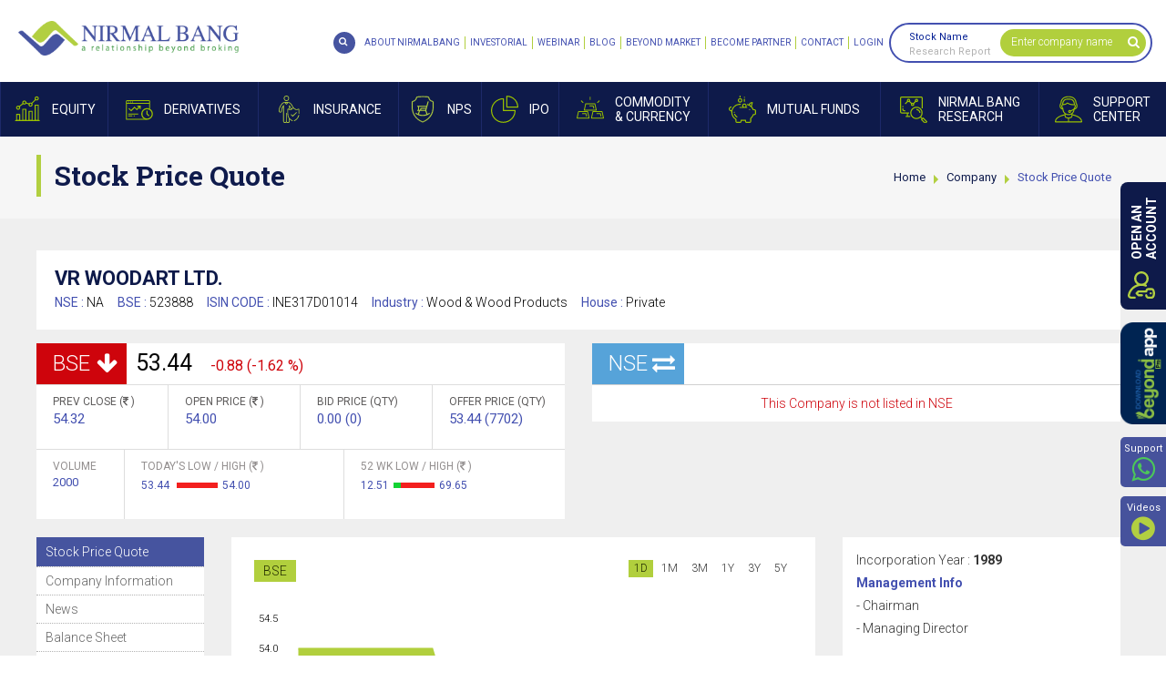

--- FILE ---
content_type: text/html; charset=utf-8
request_url: https://www.nirmalbang.com/Ajaxpages/companyprofile/CompanyStockSummary.aspx?fincode=123888&exchg=BSE
body_size: -440
content:


<div class="col-sm-6">
    <table class="table company-table mktdatawhitebox">
        <tr>
            <td>
                Trade Value (<i class='fa fa-rupee'></i> in Lacs)
            </td>
            <td class="text-right">
                1.07
            </td>
        </tr>
        <tr>
            <td>
                Dividend Yield(%)
            </td>
            <td class="text-right">
                0.00
            </td>
        </tr>
        <tr>
            <td>
                TTM EPS (<i class='fa fa-rupee'></i>)
            </td>
            <td class="text-right">
                -0.26
            </td>
        </tr>
        <tr>
            <td>
                P/E Ratio
            </td>
            <td class="text-right">
                0.00
            </td>
        </tr>
        <tr>
            <td>
                Book Value (<i class='fa fa-rupee'></i>)
            </td>
            <td class="text-right">
                3.88
            </td>
        </tr>
        <tr>
            <td>
                Face Value (<i class='fa fa-rupee'></i>)
            </td>
            <td class="text-right">
                10
            </td>
        </tr>
    </table>
</div>
<div class="col-sm-6">
    <table class="table company-table mktdatawhitebox">
        <tr>
            <td>
                MCap (<i class='fa fa-rupee'></i> in Mn)
            </td>
            <td class="text-right">
                1543.44
            </td>
        </tr>
        <tr>
            <td>
                Price/Earning (TTM)
            </td>
            <td class="text-right">
                -208.57
            </td>
        </tr>
        <tr>
            <td>
                Price/Sales (TTM)
            </td>
            <td class="text-right">
                NA
            </td>
        </tr>
        <tr>
            <td>
                Price/Book (MRQ)
            </td>
            <td class="text-right">
                13.76
            </td>
        </tr>
        <tr>
            <td>
                PAT Margin (%)
            </td>
            <td class="text-right">
                NA
            </td>
        </tr>
        <tr>
            <td>
                ROCE (%)
            </td>
            <td class="text-right">
                0.00
            </td>
        </tr>
    </table>
</div>


--- FILE ---
content_type: text/html; charset=utf-8
request_url: https://www.nirmalbang.com/Ajaxpages/companyprofile/AjaxCompFinancialsGraph.aspx?fincode=123888
body_size: -726
content:
FY25~FY24~FY23~FY22~FY21~|-1.31~-0.91~-1.40~-1.32~-1.56~|-43.70~34.65~-5.91~15.23~-32.65~